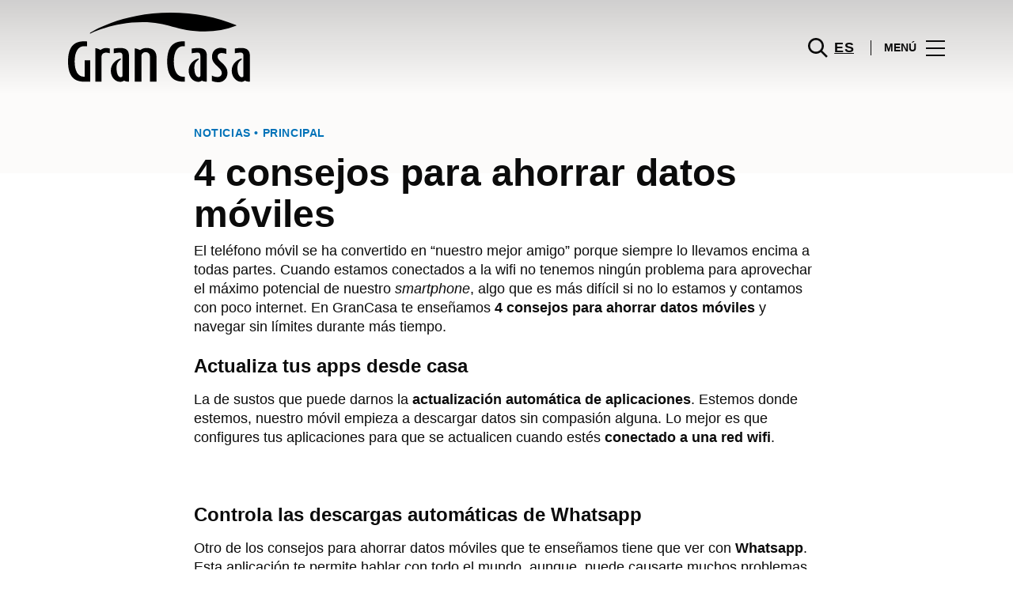

--- FILE ---
content_type: text/html; charset=UTF-8
request_url: https://www.grancasa.es/lifestyle/articles/4-consejos-ahorrar-datos-moviles/
body_size: 1844
content:
<!DOCTYPE html>
<html lang="en">
<head>
    <meta charset="utf-8">
    <meta name="viewport" content="width=device-width, initial-scale=1">
    <title></title>
    <style>
        body {
            font-family: "Arial";
        }
    </style>
    <script type="text/javascript">
    window.awsWafCookieDomainList = [];
    window.gokuProps = {
"key":"AQIDAHjcYu/GjX+QlghicBgQ/7bFaQZ+m5FKCMDnO+vTbNg96AHf0QDR8N4FZ0BkUn8kcucXAAAAfjB8BgkqhkiG9w0BBwagbzBtAgEAMGgGCSqGSIb3DQEHATAeBglghkgBZQMEAS4wEQQMuq52ahLIzXS391ltAgEQgDujRkBXrrIUjgs1lAsFcu/9kgpI/IuavohSG7yE1BYsDzpFl4iqc4edkSwfTozI/iGO7lnWq3QC9N4X1w==",
          "iv":"D549rAHrWwAAASjN",
          "context":"EkID/YHDyU8ibJ8npgfQDwBd+qlc0HuMIz5yts3apMnzl+rcuAWPWW5UnDWH5KG7DcyFpVMpZcD8keLiI97MRm1C6vxzwHLoOdOjTonvcBsM0zKXGpgPmK8SCNy0hkUPfocm+sHp6pktldom+ARgycQ4Yp974Hj4Jhg4/yownP+9PkswBaU0tW6Y58Epj3AMG9J1/8Dlae/cLzat0mSE3/3jsSogxLz+C6wNjlHdnbbPnrog9vinERQ8VXaC5+PW2eCKQkSvnmaPH7w0l3xydgCinAhLJSv0Cu3XreaYhNoVNAfXe6nXRt2rG5JBYEwG/9ioPiTGfWqgCLL1prFoEDN8d3/5UmnArRKN9CRsPiT68ShcRNBdF3qNk8/JNKaPXj6r"
};
    </script>
    <script src="https://23073214e99f.82e16d3f.us-east-2.token.awswaf.com/23073214e99f/578fac5a6db9/e919c41c1779/challenge.js"></script>
</head>
<body>
    <div id="challenge-container"></div>
    <script type="text/javascript">
        AwsWafIntegration.saveReferrer();
        AwsWafIntegration.checkForceRefresh().then((forceRefresh) => {
            if (forceRefresh) {
                AwsWafIntegration.forceRefreshToken().then(() => {
                    window.location.reload(true);
                });
            } else {
                AwsWafIntegration.getToken().then(() => {
                    window.location.reload(true);
                });
            }
        });
    </script>
    <noscript>
        <h1>JavaScript is disabled</h1>
        In order to continue, we need to verify that you're not a robot.
        This requires JavaScript. Enable JavaScript and then reload the page.
    </noscript>
</body>
</html>

--- FILE ---
content_type: image/svg+xml
request_url: https://www.grancasa.es/wp-content/themes/sonae-sierra/dist/img/icons/generic/search.svg
body_size: -391
content:
<svg width="24" height="24" viewBox="0 0 24 24" fill="none" xmlns="http://www.w3.org/2000/svg">
<path fill-rule="evenodd" clip-rule="evenodd" d="M10.5 3C6.35786 3 3 6.35786 3 10.5C3 14.6421 6.35786 18 10.5 18C12.2101 18 13.7876 17.4268 15.0491 16.4633L20.2929 21.7071L21.7071 20.2929L16.4633 15.0491C17.4268 13.7877 18 12.2101 18 10.5C18 6.35786 14.6421 3 10.5 3ZM5 10.5C5 7.46243 7.46243 5 10.5 5C13.5376 5 16 7.46243 16 10.5C16 12.0165 15.3876 13.388 14.3943 14.3839L14.3943 14.3839C13.3975 15.3834 12.0217 16 10.5 16C7.46243 16 5 13.5376 5 10.5Z" fill="#0B0B0B"/>
</svg>
